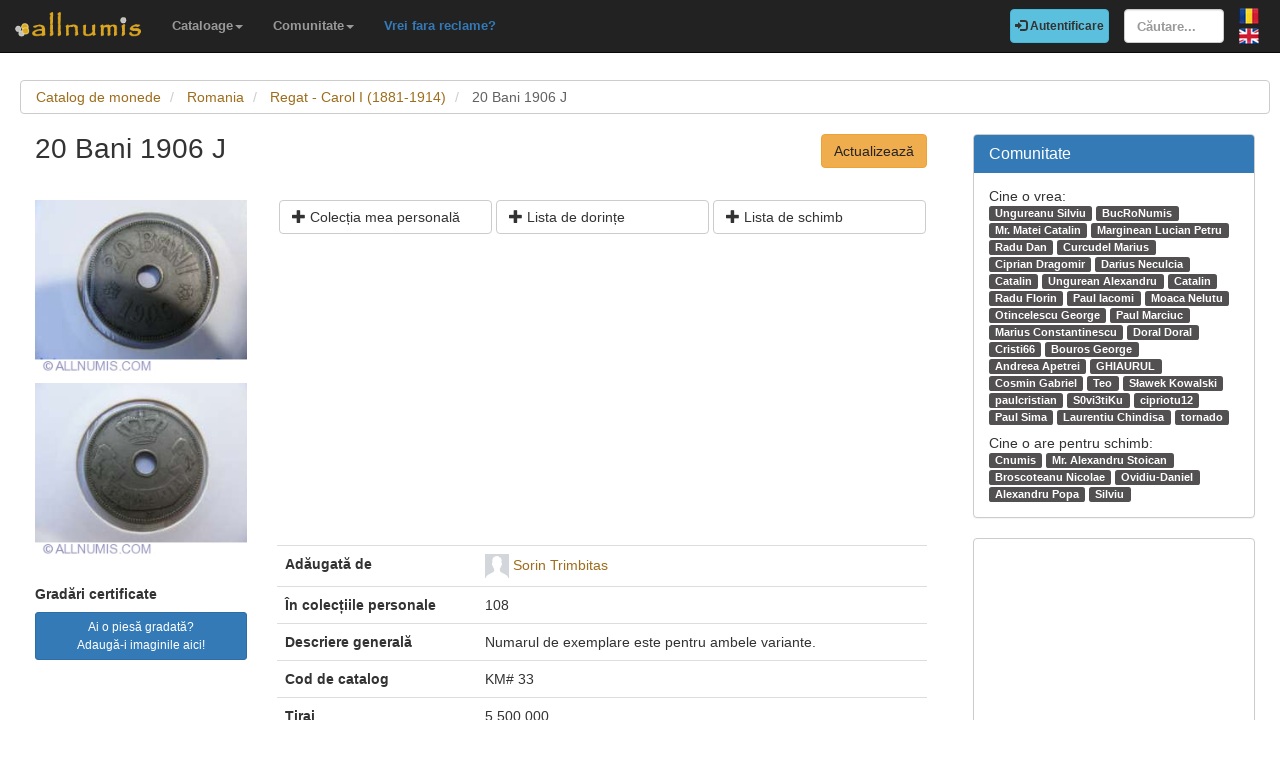

--- FILE ---
content_type: text/html; charset=utf-8
request_url: https://www.allnumis.ro/catalog-monede/romania/regat-carol-i-1881-1914/20-bani-1906-j-809
body_size: 7466
content:
<!DOCTYPE html>
<html xmlns:fb="http://ogp.me/ns/fb#" lang="ro">
<head>

    <!-- Global site tag (gtag.js) - Google Analytics -->
    <script async src="https://www.googletagmanager.com/gtag/js?id=UA-318167-29"></script>
    <script>
        window.dataLayer = window.dataLayer || [];
        function gtag(){dataLayer.push(arguments);}
        gtag('js', new Date());

        gtag('config', 'UA-318167-29');
    </script>

	<meta charset="utf-8">
	<meta http-equiv="X-UA-Compatible" content="IE=edge">
	<meta name="viewport" content="width=device-width, initial-scale=1">

    <link rel="apple-touch-icon" sizes="57x57" href="/apple-icon-57x57.png">
    <link rel="apple-touch-icon" sizes="60x60" href="/apple-icon-60x60.png">
    <link rel="apple-touch-icon" sizes="72x72" href="/apple-icon-72x72.png">
    <link rel="apple-touch-icon" sizes="76x76" href="/apple-icon-76x76.png">
    <link rel="apple-touch-icon" sizes="114x114" href="/apple-icon-114x114.png">
    <link rel="apple-touch-icon" sizes="120x120" href="/apple-icon-120x120.png">
    <link rel="apple-touch-icon" sizes="144x144" href="/apple-icon-144x144.png">
    <link rel="apple-touch-icon" sizes="152x152" href="/apple-icon-152x152.png">
    <link rel="apple-touch-icon" sizes="180x180" href="/apple-icon-180x180.png">
    <link rel="icon" type="image/png" sizes="192x192"  href="/android-icon-192x192.png">
    <link rel="icon" type="image/png" sizes="32x32" href="/favicon-32x32.png">
    <link rel="icon" type="image/png" sizes="96x96" href="/favicon-96x96.png">
    <link rel="icon" type="image/png" sizes="16x16" href="/favicon-16x16.png">
    <link rel="manifest" href="/manifest.json">
    <meta name="msapplication-TileColor" content="#ffffff">
    <meta name="msapplication-TileImage" content="/ms-icon-144x144.png">
    <meta name="theme-color" content="#ffffff">
    <link rel="dns-prefetch" href="https://static.doubleclick.net">
    <link rel="dns-prefetch" href="https://static.xx.fbcdn.net">
    <link rel="dns-prefetch" href="https://fonts.googleapis.com">

			<meta name="msvalidate.01" content="9414A83C099C0AD6779571F359999A58">
		<link rel="alternate" hreflang="en" href="https://www.allnumis.com/coins-catalog/romania/kingdom-carol-i-1881-1914/20-bani-1906-j-809">
	
	
			<link rel="canonical" href="https://www.allnumis.ro/catalog-monede/romania/regat-carol-i-1881-1914/20-bani-1906-j-809">
		<meta property="og:url" content="https://www.allnumis.ro/catalog-monede/romania/regat-carol-i-1881-1914/20-bani-1906-j-809">
			
			<meta property="og:image" content="https://media1.allnumis.com/1/1_85869340L.jpg">
		
				<meta name="keywords" content="20 Bani 1906 J din Romania, 20 Bani 1906 J imagini, 20 Bani 1906 J prețuri, 20 Bani 1906 J detalii, moneda 20 Bani 1906 J">
	
	<meta property="fb:admins" content="651166359">
			<meta property="og:type" content="article">
	
	<title>20 Bani 1906 J, Regat - Carol I (1881-1914) - Romania - Monedă - 809</title>
			<meta property="og:title" content="20 Bani 1906 J, Regat - Carol I (1881-1914) - Romania - Monedă - 809">
	
	    
    <link rel="stylesheet" href="https://stackpath.bootstrapcdn.com/bootstrap/3.4.1/css/bootstrap.min.css" integrity="sha384-HSMxcRTRxnN+Bdg0JdbxYKrThecOKuH5zCYotlSAcp1+c8xmyTe9GYg1l9a69psu" crossorigin="anonymous">
    
    <link href="/media/css/united.css" rel="stylesheet">

	
    <script src="https://code.jquery.com/jquery-3.5.1.min.js" integrity="sha256-9/aliU8dGd2tb6OSsuzixeV4y/faTqgFtohetphbbj0=" crossorigin="anonymous"></script>
	
						<link rel="stylesheet" type="text/css" href="/media/libs/fancybox-2.1.5/source/jquery.fancybox.css">
			</head>

<body >
<div class="navbar navbar-inverse navbar-fixed-top" id="top" role="navigation">
	<div id="top-bar">
		<div class="navbar-header">
			<button type="button" class="navbar-toggle" data-toggle="collapse" data-target=".navbar-collapse">
				<span class="sr-only">Comută navigația</span>
				<span class="icon-bar"></span>
				<span class="icon-bar"></span>
				<span class="icon-bar"></span>
			</button>
			<a class="navbar-brand" id="main-logo" href="/"><img src="/media/images/logo.png" alt="allnumis" title="allnumis"></a>
		</div>
		<div class="navbar-collapse collapse" id="top-menu">
			<ul class="nav navbar-nav navbar-left">
				<li class="dropdown">
					<a id="catalogs-menu" class="dropdown-toggle" href="#" data-toggle="dropdown">Cataloage<span class="caret"></span></a>
					<ul class="dropdown-menu" aria-labelledby="catalogs-menu">
						<li><a href="/catalog-monede">Catalog de monede</a></li>
						<li><a href="/catalog-bancnote">Catalog de bancnote</a></li>
						<li><a href="/catalog-timbre">Catalog de timbre</a></li>
						<li><a href="/catalog-valute-locale">Catalog de valute locale</a></li>
						<li><a href="/catalog-ordine-postale">Catalog de ordine poștale</a></li>
						<li><a href="/catalog-medalii">Catalog de medalii</a></li>
						<li><a href="/catalog-jetoane">Catalog de jetoane</a></li>
						<li><a href="/catalog-carti-postale">Catalog de cărți poștale</a></li>
						<li><a href="/catalog-cartele-telefonice">Catalog de cartele telefonice</a></li>
						<li><a href="/catalog-insigne">Catalog de insigne</a></li>
						<li><a href="/catalog-surprize">Catalog de surprize</a></li>
						<li><a href="/catalog-fdc">Catalog de FDC-uri</a></li>
					</ul>
				</li>
				<li class="dropdown">
					<a id="catalogs-menu2" class="dropdown-toggle" href="#" data-toggle="dropdown">Comunitate<span class="caret"></span></a>
					<ul class="dropdown-menu" aria-labelledby="catalogs-menu2">
						<li><a href="/pages/thank_you"><strong>Mulțumim</strong></a></li>
						<li><a href="/collectors">Listă colecționari</a></li>
						<li><a href="/pages/top_members_by_points">Top membri</a></li>
						<li><a href="/pages/help_us">Vrei să ajuți?</a></li>
                        						<li><a href="/pages/help_identify"><span class="text-warning"><strong>Ajutați-ne să identificăm</strong></span></a></li>
					</ul>
				</li>
                <li class="dropdown">
                    <a href="/pages/no_more_ads"><span class="text-primary">Vrei fara reclame?</span></a>
                </li>
			</ul>

			<ul class="nav navbar-nav navbar-right">
									<li id="top-login">
						<a href="/auth/login" type="button" class="btn btn-info navbar-btn login-btn-top"><span class="glyphicon glyphicon-log-in"></span> Autentificare</a>
					</li>
					<li id="top-register">
						<a href="/auth/register" type="button" class="btn btn-warning navbar-btn register-btn-top"> Inregistrare</a>
					</li>
								<li>
					<form class="navbar-form" method="get" action="/search">
						<input type="text" aria-label="Căutare..." class="form-control" value="" name="q" placeholder="Căutare..." id="search-input">
					</form>
				</li>
				<li>
		        	<a href="/catalog-monede/romania/regat-carol-i-1881-1914/20-bani-1906-j-809" class="pull-right top-language" id="top-language-ro"><img alt="RO" title="RO" src="/media/images/flag-ro.png"></a>
		        	<br>
		        	<a href="https://www.allnumis.com/coins-catalog/romania/kingdom-carol-i-1881-1914/20-bani-1906-j-809" class="pull-right top-language" id="top-language-en"><img alt="EN" title="EN" src="/media/images/flag-en.png"></a>
				</li>
			</ul>
        	
		</div>
	</div>
</div>

<div class="full-container">

	  <script>
	function save_data_my_lists(mode, id) {
		var action = $("#helper-"+id+" .mng-ttype").val();
		var note = $("#helper-"+id+" .mng-text").val();
		$.post("/ajax/frontend/manage_lists", {mode:mode, what: 1, action: action, id: id, note: note}, function(data) {
			if (data.e) {
				alert(data.e);
			} else {
				if (data.s == "1") {
					// Ok ..
					$("#helper-"+id).hide();
					if (mode == "-1") {
						// Removed
						$("#s_"+action+"_"+id).val("0");
						$("#t_"+action+"_"+id).val("");
						$("#helper-"+id).parent().find(".js_manage_btn_"+action).removeClass("btn-success").addClass("btn-default");
						$("#helper-"+id).parent().find(".js_manage_btn_"+action).find("span").removeClass("glyphicon-check").addClass("glyphicon-unchecked");
					} else {
						// Saved
						$("#s_"+action+"_"+id).val(data.i);
						$("#t_"+action+"_"+id).val(note);
						$("#helper-"+id).parent().find(".js_manage_btn_"+action).removeClass("btn-default").addClass("btn-success");
						$("#helper-"+id).parent().find(".js_manage_btn_"+action).find("span").removeClass("glyphicon-unchecked").addClass("glyphicon-check");
					}
				}
			}
		}, "json");
	}
	function prepare_box(what, id){
		// Get status
		if ($("#s_"+what+"_"+id).val() > 0)	{
			// Here already
			$("#helper-"+id+" .btn1").hide();
			$("#helper-"+id+" .btn4").hide();
			$("#helper-"+id+" .btn2").show();
			$("#helper-"+id+" .btn3").show();
		} else {
			// To be added
			$("#helper-"+id+" .btn1").show();
			$("#helper-"+id+" .btn4").show();
			$("#helper-"+id+" .btn2").hide();
			$("#helper-"+id+" .btn3").hide();
		}
		$("#helper-"+id+" .mng-text").val($("#t_"+what+"_"+id).val());
		$("#helper-"+id+" .mng-ttype").val(what);
		$("#helper-"+id).show();
		var txt = "";
		if (what == 'cp') txt = "Notă - Colecția personală";
		if (what == 'tl') txt = "Notă - Lista de schimb";
		if (what == 'wl') txt = "Notă - Lista de dorințe";
		$("#helper-"+id+" .mng-hlp-text").text(txt);

	}
</script>

<ol class="breadcrumb" itemscope itemtype="https://schema.org/BreadcrumbList">
	<li itemprop="itemListElement" itemscope itemtype="https://schema.org/ListItem">
        <a itemprop="item" href="/catalog-monede"><span itemprop="name">Catalog de monede</span></a>
        <meta itemprop="position" content="1" />
    </li>
	<li itemprop="itemListElement" itemscope itemtype="https://schema.org/ListItem">
        <a itemprop="item" href="/catalog-monede/romania"><span itemprop="name">Romania</span></a>
        <meta itemprop="position" content="2" />
    </li>
	<li itemprop="itemListElement" itemscope itemtype="https://schema.org/ListItem">
        <a itemprop="item" href="/catalog-monede/romania/regat-carol-i-1881-1914"><span itemprop="name">Regat - Carol I (1881-1914)</span></a>
        <meta itemprop="position" content="3" />
    </li>
	<li itemprop="itemListElement" itemscope itemtype="https://schema.org/ListItem" class="active">
        <span itemprop="name">20 Bani 1906 J</span>
        <meta itemprop="position" content="4" />
    </li>
</ol>
<div class="row" itemscope itemtype="http://schema.org/Thing">
	<div class="col-lg-9">

		<div class="row">
			<div class="col-lg-10 col-sm-9 col-xs-8 padding-left-0">
				<h1 class="important" itemprop="name">20 Bani 1906 J</h1>
			</div>
			<div class="col-lg-2 col-sm-3 col-xs-4">
				<a href="/catalog-monede/modifica/809" class="btn btn-warning big-pull-right pull-right">Actualizează</a>
			</div>
		</div>
		<br>

		<div class="row">
			<div class="col-sm-3 padding-left-0">
                
                                                            <a class="item-image fancybox" href="https://media1.allnumis.com/1/1_85869340L.jpg" rel="group"><img itemprop="image" id="item-image-1" src="https://media1.allnumis.com/1/1_85869340M.jpg" alt="20 Bani 1906 J" class="img-with-ratio" style="max-width: 250px; max-height: 204px;" width="250" height="204"></a>
                                                                                <a class="item-image fancybox" href="https://media1.allnumis.com/1/1_8592570L.jpg" rel="group"><img itemprop="image" id="item-image-2" src="https://media1.allnumis.com/1/1_8592570M.jpg" alt="20 Bani 1906 J" class="img-with-ratio" style="max-width: 250px; max-height: 204px;" width="250" height="204"></a>
                                                                        
									<div class="margin-top-20">
						<strong>Gradări certificate</strong>
											</div>
				
				<a class="btn btn-sm btn-primary item-certified-add" href="/extra/add_certified_images/ODA5LTE=" rel="nofollow">Ai o piesă gradată? <br>Adaugă-i imaginile aici!</a>

			</div>

			<div class="col-sm-9">

				<div class="collectible-manage margin-bottom-10">
			<div class="row">
			<div class="col-sm-4 col-small-padding">
				<a class="btn btn-default btn-small subcategory-manage-option" href="#" onclick="call_login();return false;"><span class="glyphicon glyphicon-plus"></span> Colecția mea personală</a>
			</div>
			<div class="col-sm-4 col-small-padding">
				<a class="btn btn-default btn-small subcategory-manage-option" href="#" onclick="call_login();return false;"><span class="glyphicon glyphicon-plus"></span> Lista de dorințe</a>
			</div>
			<div class="col-sm-4 col-small-padding">
				<a class="btn btn-default btn-small subcategory-manage-option" href="#" onclick="call_login();return false;"><span class="glyphicon glyphicon-plus"></span> Lista de schimb</a>
			</div>
		</div>
	</div>
				
				<table class="table">

                    <tr style="border:0;">
                        <td colspan="2" style="border:0;">
                                <script async src="https://pagead2.googlesyndication.com/pagead/js/adsbygoogle.js"></script>
    <!-- AN - Horizontal bar responsive -->
    <ins class="adsbygoogle"
         style="display:block"
         data-ad-client="ca-pub-7131273388706243"
         data-ad-slot="3889841916"
         data-ad-format="auto"
         data-full-width-responsive="true"></ins>
    <script>
        (adsbygoogle = window.adsbygoogle || []).push({});
    </script>
                        </td>
                    </tr>

					<tr>
						<td class="item-table-title">Adăugată de</td>
						<td>
							<img src="/media/users/profiles/1/i_24.jpg" alt=""> <a href="/user/profile/nekhbet">Sorin Trimbitas</a>
													</td>
					</tr>

											<tr>
							<td class="item-table-title">În colecțiile personale</td>
							<td>108</td>
						</tr>
					
					
											<tr>
							<td class="item-table-title">Descriere generală</td>
							<td>Numarul de exemplare este pentru ambele variante.</td>
						</tr>
					

					
					
											<tr>
							<td class="item-table-title">Cod de catalog</td>
							<td>KM# 33</td>
						</tr>
																<tr>
							<td class="item-table-title">Tiraj</td>
                            <td>5,500,000</td>
						</tr>
																										<tr>
							<td class="item-table-title">Diametru</td>
							<td>25.00 mm</td>
						</tr>
																<tr>
							<td class="item-table-title">Grosime</td>
							<td>1.60 mm</td>
						</tr>
					
										<tr>
						<td class="item-table-title">Masa</td>
						<td>6.0000 g</td>
					</tr>
					
					<tr>
						<td class="item-table-title">Material</td>
						<td>Cupru-Nichel</td>
					</tr>

											<tr>
							<td class="item-table-title">Orientare</td>
							<td>Monedă</td>
						</tr>
					
											<tr>
							<td class="item-table-title">Monetărie</td>
							<td>Germania - Hamburg (B,J)</td>
						</tr>
																<tr>
							<td class="item-table-title">Tipul muchiei</td>
							<td>neteda</td>
						</tr>
																					<tr>
							<td class="item-table-title">Designer</td>
							<td>A. Scharff</td>
						</tr>
					
					<tr>
						<td class="item-table-title">
																						Prețuri de catalog																	<br>
									<small><a href="/articles/ghid-gradare-monede-6" target="_blank" rel="nofollow">*ce înseamnă?</a></small>
														</td>
						<td>
																						<span class="bold">F</span> $3.00&nbsp;&nbsp;
																						<span class="bold">VF</span> $7.50&nbsp;&nbsp;
																						<span class="bold">XF</span> $32.00&nbsp;&nbsp;
																						<span class="bold">UNC</span> $82.00&nbsp;&nbsp;
																																		</td>
					</tr>
				</table>

				                <hr>
<div class="row">
    <style>
        /* Keep this scoped to this component */
        .amazon-coin-panel .right-image {
            background-position: center center;
            background-repeat: no-repeat;
            background-size: cover;
            min-height: 360px;
            border-left: 1px solid #eee;
        }
        @media (max-width: 767px) {
            .amazon-coin-panel .right-image {
                border-left: 0;
                border-top: 1px solid #eee;
                min-height: 220px;
            }
        }
        .amazon-coin-panel .list-group-item { font-size: 13px; }
        .amazon-coin-panel .btn { white-space: normal; }
    </style>
    
                <div class="col-md-12 col-sm-12">
            <div class="panel panel-default amazon-coin-panel" style="margin-top:10px;">
                <div class="panel-heading">
                    <strong>Collector supplies</strong>
                    <span class="text-muted" style="font-size:12px;">(Amazon)</span>
                </div>

                <div class="panel-body" style="padding:0;">
                    <div class="row" style="margin:0;">
                        <!-- LEFT COLUMN: LINKS -->
                        <div class="col-md-6" style="padding:15px;">

                            
                            <div class="list-group" style="margin-bottom:0;">
                                                                    <a class="list-group-item"
                                       href="https://www.amazon.com/s?k=SAFLIP+mylar+coin+flips+pvc+free&amp;tag=allnumis-ro-20"
                                       target="_blank"
                                       rel="nofollow sponsored noopener">
                                        <span class="glyphicon glyphicon-duplicate"></span>
                                        PVC-free coin flips (SAFLIP / Mylar)                                        <span class="pull-right text-muted">View</span>
                                        <div class="clearfix"></div>
                                    </a>
                                                                    <a class="list-group-item"
                                       href="https://www.amazon.com/s?k=coin+capsules+with+foam+rings+assortment+set&amp;tag=allnumis-ro-20"
                                       target="_blank"
                                       rel="nofollow sponsored noopener">
                                        <span class="glyphicon glyphicon-record"></span>
                                        Coin capsules + foam rings (assortment set)                                        <span class="pull-right text-muted">View</span>
                                        <div class="clearfix"></div>
                                    </a>
                                                                    <a class="list-group-item"
                                       href="https://www.amazon.com/s?k=2x2+cardboard+coin+holders+flat+clinch+stapler&amp;tag=allnumis-ro-20"
                                       target="_blank"
                                       rel="nofollow sponsored noopener">
                                        <span class="glyphicon glyphicon-paperclip"></span>
                                        2x2 holders + flat clinch stapler                                        <span class="pull-right text-muted">View</span>
                                        <div class="clearfix"></div>
                                    </a>
                                                                    <a class="list-group-item"
                                       href="https://www.amazon.com/s?k=2x2+coin+flip+storage+box+double+row&amp;tag=allnumis-ro-20"
                                       target="_blank"
                                       rel="nofollow sponsored noopener">
                                        <span class="glyphicon glyphicon-inbox"></span>
                                        Storage box for 2x2 flips (double row)                                        <span class="pull-right text-muted">View</span>
                                        <div class="clearfix"></div>
                                    </a>
                                                                    <a class="list-group-item"
                                       href="https://www.amazon.com/s?k=30x+60x+jeweler+loupe+led+for+coins&amp;tag=allnumis-ro-20"
                                       target="_blank"
                                       rel="nofollow sponsored noopener">
                                        <span class="glyphicon glyphicon-search"></span>
                                        Jeweler’s loupe (30x/60x) with LED                                        <span class="pull-right text-muted">View</span>
                                        <div class="clearfix"></div>
                                    </a>
                                                                    <a class="list-group-item"
                                       href="https://www.amazon.com/s?k=digital+caliper+0-150mm&amp;tag=allnumis-ro-20"
                                       target="_blank"
                                       rel="nofollow sponsored noopener">
                                        <span class="glyphicon glyphicon-resize-horizontal"></span>
                                        Digital caliper (0–150mm)                                        <span class="pull-right text-muted">View</span>
                                        <div class="clearfix"></div>
                                    </a>
                                                                    <a class="list-group-item"
                                       href="https://www.amazon.com/s?k=digital+pocket+scale+0.01g&amp;tag=allnumis-ro-20"
                                       target="_blank"
                                       rel="nofollow sponsored noopener">
                                        <span class="glyphicon glyphicon-scale"></span>
                                        Pocket scale (0.01g)                                        <span class="pull-right text-muted">View</span>
                                        <div class="clearfix"></div>
                                    </a>
                                                                    <a class="list-group-item"
                                       href="https://www.amazon.com/s?k=cotton+gloves+coin+handling&amp;tag=allnumis-ro-20"
                                       target="_blank"
                                       rel="nofollow sponsored noopener">
                                        <span class="glyphicon glyphicon-hand-up"></span>
                                        Cotton gloves (coin handling)                                        <span class="pull-right text-muted">View</span>
                                        <div class="clearfix"></div>
                                    </a>
                                                            </div>

                            <p class="help-block" style="margin:10px 0 0;">
                                Tip: choose PVC-free storage for long-term protection.
                            </p>
                        </div>

                        <!-- RIGHT COLUMN: IMAGE -->
                        <div class="col-md-6 right-image"
                             style="padding:0; background-image:url('/media/images/stock/supplies-coins-300px.jpg');">
                            <!-- optional overlay (subtle) -->
                            <div style="min-height:360px; background:rgba(255,255,255,0.04);"></div>
                        </div>
                    </div>
                    <div class="row">
                        <div class="col-12" style="padding: 15px;phadding-top:0;">
                            <small>
                                <strong>Disclosure: As an Amazon Associate we earn from qualifying purchases through the links below, at no extra cost to you. Thank you for supporting our work!</strong>
                            </small>
                        </div>
                    </div>
                </div>

            </div>
        </div>
        <div class="col-md-3 col-sm-6">
            <script async src="https://pagead2.googlesyndication.com/pagead/js/adsbygoogle.js"></script>
    <ins class="adsbygoogle"
         style="display:block"
         data-ad-format="autorelaxed"
         data-ad-client="ca-pub-7131273388706243"
         data-ad-slot="7389516495"></ins>
    <script>
        (adsbygoogle = window.adsbygoogle || []).push({});
    </script>
    </div>
</div>

				<div id="fb-root"></div>
<script>
$(document).ready(function() {
    setTimeout(function () {
        (function(d,s,id){
            var js,fjs = d.getElementsByTagName(s)[0];
            if(d.getElementById(id)){return;}
            js=d.createElement(s);
            js.id=id;
            js.src="https://connect.facebook.net/en_US/sdk.js#xfbml=1&version=v5.0&appId=411609948857767";
            fjs.parentNode.insertBefore(js,fjs);
            }(document, "script", "facebook-jssdk")
        );
    }, 15000);
});
</script>

<hr>
<div class="row">
	<div class="col-md-12 col-sm-12">
        <div class="fb-comments" data-href="https://www.allnumis.ro/catalog-monede/romania/regat-carol-i-1881-1914/20-bani-1906-j-809" data-width="100%" data-numposts="10"></div>
	</div>
</div>
			</div>
		</div>

	</div>

	<div class="col-lg-3">
		<!-- Facebook Like button -->

		
			<div class="panel panel-primary">
		<div class="panel-heading">
			<h2 class="panel-title">Comunitate</h2>
		</div>
		<div class="panel-body community-panel-body">
							<div>Cine o vrea:</div>
									<a href="/user/profile/bascaval" target="_blank" rel="nofollow" class="label label-default">Ungureanu Silviu</a>
									<a href="/user/profile/BucRoNumis" target="_blank" rel="nofollow" class="label label-default">BucRoNumis</a>
									<a href="/user/profile/Matei Catalin" target="_blank" rel="nofollow" class="label label-default">Mr. Matei Catalin</a>
									<a href="/user/profile/zippo" target="_blank" rel="nofollow" class="label label-default">Marginean Lucian Petru</a>
									<a href="/user/profile/danradu7503" target="_blank" rel="nofollow" class="label label-default">Radu Dan</a>
									<a href="/user/profile/darkarkangeldax" target="_blank" rel="nofollow" class="label label-default">Curcudel Marius</a>
									<a href="/user/profile/thewickerman90" target="_blank" rel="nofollow" class="label label-default">Ciprian Dragomir</a>
									<a href="/user/profile/DariusBrasov" target="_blank" rel="nofollow" class="label label-default">Darius Neculcia</a>
									<a href="/user/profile/catalinbaghera" target="_blank" rel="nofollow" class="label label-default">Catalin</a>
									<a href="/user/profile/regele_ferdinand" target="_blank" rel="nofollow" class="label label-default">Ungurean Alexandru</a>
									<a href="/user/profile/catalin_baghera" target="_blank" rel="nofollow" class="label label-default">Catalin</a>
									<a href="/user/profile/raducioiu9424" target="_blank" rel="nofollow" class="label label-default">Radu Florin</a>
									<a href="/user/profile/a1234" target="_blank" rel="nofollow" class="label label-default">Paul Iacomi</a>
									<a href="/user/profile/nelutumoaca" target="_blank" rel="nofollow" class="label label-default">Moaca Nelutu</a>
									<a href="/user/profile/otincelescu-george" target="_blank" rel="nofollow" class="label label-default">Otincelescu George</a>
									<a href="/user/profile/paulmarciuc7" target="_blank" rel="nofollow" class="label label-default">Paul Marciuc</a>
									<a href="/user/profile/marius-constantinescu" target="_blank" rel="nofollow" class="label label-default">Marius Constantinescu</a>
									<a href="/user/profile/catalinfarcas96" target="_blank" rel="nofollow" class="label label-default">Doral Doral</a>
									<a href="/user/profile/Cristi66" target="_blank" rel="nofollow" class="label label-default">Cristi66</a>
									<a href="/user/profile/bouros-george" target="_blank" rel="nofollow" class="label label-default">Bouros George</a>
									<a href="/user/profile/andreeaapetrei108" target="_blank" rel="nofollow" class="label label-default">Andreea Apetrei</a>
									<a href="/user/profile/GHIAURUL" target="_blank" rel="nofollow" class="label label-default">GHIAURUL</a>
									<a href="/user/profile/Cosmin Gabriel" target="_blank" rel="nofollow" class="label label-default">Cosmin Gabriel</a>
									<a href="/user/profile/teofilteo" target="_blank" rel="nofollow" class="label label-default">Teo</a>
									<a href="/user/profile/skfunky74" target="_blank" rel="nofollow" class="label label-default">Sławek Kowalski</a>
									<a href="/user/profile/paulcristian" target="_blank" rel="nofollow" class="label label-default">paulcristian</a>
									<a href="/user/profile/S0vi3tiKu" target="_blank" rel="nofollow" class="label label-default">S0vi3tiKu</a>
									<a href="/user/profile/cipriotu12" target="_blank" rel="nofollow" class="label label-default">cipriotu12</a>
									<a href="/user/profile/paul-gabriel-sima" target="_blank" rel="nofollow" class="label label-default">Paul Sima</a>
									<a href="/user/profile/ilcrognolo" target="_blank" rel="nofollow" class="label label-default">Laurentiu Chindisa</a>
									<a href="/user/profile/tornado" target="_blank" rel="nofollow" class="label label-default">tornado</a>
							
												<p></p>
								<div>Cine o are pentru schimb:</div>
									<a href="/user/profile/cnumis" target="_blank" rel="nofollow" class="label label-default">Cnumis</a>
									<a href="/user/profile/stoikan" target="_blank" rel="nofollow" class="label label-default">Mr. Alexandru Stoican</a>
									<a href="/user/profile/nycu18 " target="_blank" rel="nofollow" class="label label-default">Broscoteanu Nicolae</a>
									<a href="/user/profile/danut33" target="_blank" rel="nofollow" class="label label-default">Ovidiu-Daniel</a>
									<a href="/user/profile/cocopopaalexandru" target="_blank" rel="nofollow" class="label label-default">Alexandru Popa</a>
									<a href="/user/profile/silviusava" target="_blank" rel="nofollow" class="label label-default">Silviu</a>
									</div>
	</div>

	<style>
	.community-panel-body .label {
		display:inline-block;
		padding-top:0;
		padding-bottom:0;
		line-height:1.5em;
	}
	</style>

		<div class="panel panel-primary">
	<div class="panel-body">
            <script async src="https://pagead2.googlesyndication.com/pagead/js/adsbygoogle.js"></script>
    <!-- AN - Vertical instead donations box -->
    <ins class="adsbygoogle"
         style="display:block"
         data-ad-client="ca-pub-7131273388706243"
         data-ad-slot="5186611715"
         data-ad-format="auto"
         data-full-width-responsive="true"></ins>
    <script>
        (adsbygoogle = window.adsbygoogle || []).push({});
    </script>
	</div>
</div>
	</div>
</div>




<script>
$(document).ready(function() {
	$(".fancybox").fancybox();
});
</script>


	<hr>
	<footer>
		<div class="row">
			<div class="col-lg-12">
				<ul class="list-unstyled">
					<li><a href="/">Acasă</a></li>
					<li><a href="/articles">Articole</a></li>
					<li><a href="/pages/thank_you">Mulțumim</a></li>
					<li><a href="/pages/contact">Contact</a></li>
					<li><a href="/pages/privacy-policy">Politica de confidențialitate</a></li>
				</ul>
				<p><small>&copy; Toate drepturile rezervate www.allnumis.ro</small></p>
			</div>
		</div>
	</footer>
      
</div>

<script src="https://stackpath.bootstrapcdn.com/bootstrap/3.4.1/js/bootstrap.min.js" integrity="sha384-aJ21OjlMXNL5UyIl/XNwTMqvzeRMZH2w8c5cRVpzpU8Y5bApTppSuUkhZXN0VxHd" crossorigin="anonymous"></script>
<script src="/media/js/modules/frontend/common.js?v=2"></script>
	                    <script src="/media/libs/fancybox-2.1.5/source/jquery.fancybox.pack.js" defer type="text/javascript"></script>
        	        		    <script src="/media/libs/unveil/unveil.min.js" type="text/javascript"></script>
        	

<div class="modal fade" id="show-alert-modal-general">
	<div class="modal-dialog">
		<div class="modal-content">
			<div class="modal-header">
				<button type="button" class="close" data-dismiss="modal" aria-hidden="true">&times;</button>
				<h4 class="modal-title" style="color: #d9534f;" id="show-alert-title">Eroare</h4>
			</div>
			<div class="modal-body">
				<p id="show-alert-modal-content"></p>
				<button type="button" class="btn btn-default" data-dismiss="modal" onclick="do_refresh_or_not();">OK</button>
			</div>
		</div><!-- /.modal-content -->
	</div><!-- /.modal-dialog -->
</div><!-- /.modal -->

	<div class="modal fade" id="show-login-modal-general">
		<div class="modal-dialog">
			<div class="modal-content">
				<div class="modal-header">
					<button type="button" class="close" data-dismiss="modal" aria-hidden="true">&times;</button>
					<h4 class="modal-title" style="color: #d9534f;" id="show-alert-title">Autentifică-te</h4>
				</div>
				<div class="modal-body">
					<p id="show-alert-modal-content"></p>
					Pentru a folosi aceasă opțiune trebuie să te autentifici.					<div style="margin-top:20px;">
						<a href="#" onclick="call_login(); return false;" class='btn btn-info'>Autentifică-te!</a>
					</div>
				</div>
			</div><!-- /.modal-content -->
		</div><!-- /.modal-dialog -->
	</div><!-- /.modal -->

</body>
</html>

--- FILE ---
content_type: text/html; charset=utf-8
request_url: https://www.google.com/recaptcha/api2/aframe
body_size: 266
content:
<!DOCTYPE HTML><html><head><meta http-equiv="content-type" content="text/html; charset=UTF-8"></head><body><script nonce="DwKFAuPeoyr4SuwDHSki3w">/** Anti-fraud and anti-abuse applications only. See google.com/recaptcha */ try{var clients={'sodar':'https://pagead2.googlesyndication.com/pagead/sodar?'};window.addEventListener("message",function(a){try{if(a.source===window.parent){var b=JSON.parse(a.data);var c=clients[b['id']];if(c){var d=document.createElement('img');d.src=c+b['params']+'&rc='+(localStorage.getItem("rc::a")?sessionStorage.getItem("rc::b"):"");window.document.body.appendChild(d);sessionStorage.setItem("rc::e",parseInt(sessionStorage.getItem("rc::e")||0)+1);localStorage.setItem("rc::h",'1769352546501');}}}catch(b){}});window.parent.postMessage("_grecaptcha_ready", "*");}catch(b){}</script></body></html>